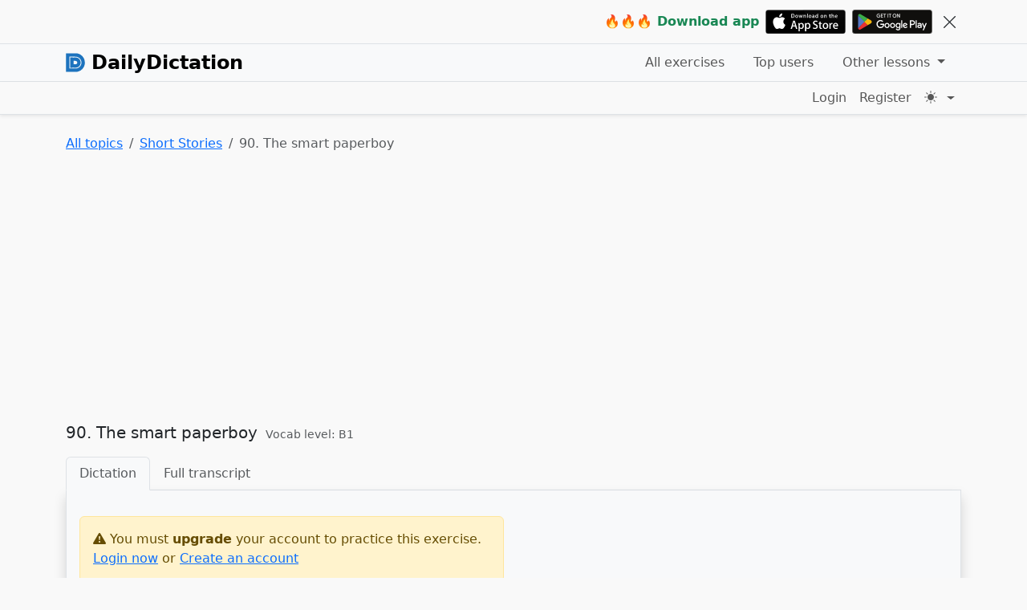

--- FILE ---
content_type: text/html; charset=UTF-8
request_url: https://dailydictation.com/exercises/short-stories/90-the-smart-paperboy.120/listen-and-type
body_size: 10657
content:
<!DOCTYPE html>
<html lang="en" translate="no">
<head>
    <title>90. The smart paperboy - Listen & Type | Short Stories | English Listening Exercises</title>
  <link rel="icon" type="image/x-icon" href="/dailydictation.ico"/>
      <link rel="apple-touch-icon" href="/dd-apple-touch-icon-precomposed.png"/>
    <meta charset="UTF-8"/>
  <meta name="viewport" content="initial-scale=1">
  <meta http-equiv="X-UA-Compatible" content="IE=edge" />

      <meta name="description" content="Free exercise for English learners. Improve English, especially listening skills and learn more about culture in Canada and America. 90. The smart paperboy - Listen and Type.">
  <meta name="keywords" content="90. The smart paperboy, Short Stories, learn English, practice english, english listening, dictation exercise, english dictation, improve english listening, interactive English exercises">
  <meta property="og:title" content="Practice English listening with dictation exercises - dailydictation.com"/>
  <meta property="og:description" content="Online dictation exercises for learners to improve English listening skills quickly. All levels from basic, intermediate to advanced. 100% Free."/>
  <meta property="og:url" content="https://dailydictation.com/exercises/short-stories/90-the-smart-paperboy.120/listen-and-type"/>
  <meta property="og:site_name" content="DailyDictation"/>
  <meta property="og:type" content="webiste"/>
  
  <link rel="canonical" href="https://dailydictation.com/exercises/short-stories/90-the-smart-paperboy.120/listen-and-type" />
  <link rel="stylesheet" href="/assets/style.333eb8c247cad744501c.css">
  <link rel="stylesheet" href="/static/bootstrap-icons-v1.10.5.min.css" media="print" onload="this.media='all'">
  <script>
    window.isDarkTheme = window.matchMedia && window.matchMedia('(prefers-color-scheme: dark)').matches;
    if (localStorage !== undefined && localStorage.getItem) {
      const stored = localStorage.getItem('theme');
      if (stored) {
        window.isDarkTheme = stored === 'dark';
      }
    }
    document.documentElement.setAttribute('data-bs-theme', window.isDarkTheme ? 'dark' : 'light');
  </script>
  <noscript>
    <style>
      .js-only {
        display: none;
      }
    </style>
  </noscript>
    <style>
      audio {
          height: 32px;
      }
      #app-transcript iframe {
          height: auto;
          aspect-ratio: 16 / 9;
      }
      @media only screen and (min-width: 768px) {
          #app-dictation {
              font-size: x-large;
          }
      }
  </style>
    <script type="application/ld+json">
    {"@type":"Quiz","name":"90. The smart paperboy - Listen and Type","audio":"https:\/\/dailydictation.com\/upload\/general-english\/90-the-smart-paperboy-2019-03-29-13-17-10\/0-90-the-smart-paperboy.mp3","educationalUse":"self-practice","learningResourceType":"audio and text","educationalLevel":"Medium","text":"In my town there is a paperboy who just got an award for his actions.\nThis boy delivered the local newspaper every morning.\nOne of the people to whom he delivered the paper\nwas an elderly man. This man lived alone.\nThe paperboy had often spoken to the man, so he knew that the man lived alone.\nThe paperboy always left the newspaper in the man's mailbox.\nOne morning the boy noticed that the man had not picked up his newspaper or his mail from the day before.\nThe boy felt that something was not right.\nAll day at school the boy had a feeling that something might be wrong with the man.\nAfter school, the boy went back to the man's house to see if he had taken his mail and newspapers.\nThe newspapers and mail were still in the mailbox.\nThe boy knocked on the man's door.\nHe could hear a faint voice, but could not hear what the person was saying.\nHe tried to open the door, but it was locked.\nThe boy knew that something wasn't right,\nso he went home and called the police station.\nHe explained to the police that the man lived alone.\nHe gave the address of the man's house to the police.\nThe police knocked on the door, and they also heard the faint voice.\nThe police got into the house and found the man lying at the bottom of the stairs.\nThe man had fallen and broken his hip.\nThe man had not been able to get up.\nHe had been afraid that nobody would find him.\nHe was very grateful to the paperboy for caring enough to get the police.\nThe boy got an award.\nThe man said the boy was a hero.\nThe police said that the boy was an example of a very good citizen.\nThe paperboy and the man are very good friends.\nThe man will never forget what the paperboy did for him."}
  </script>

                    <script async src="https://pagead2.googlesyndication.com/pagead/js/adsbygoogle.js?client=ca-pub-8891417675222163" crossorigin="anonymous"></script>
        <script async src="https://fundingchoicesmessages.google.com/i/pub-8891417675222163?ers=1" nonce="YLgbrlV2NNaxr6QFtG2rpg"></script>
              <script async src="https://www.googletagmanager.com/gtag/js?id=G-JPPMR887H3"></script>
    <script>
      window.dataLayer = window.dataLayer || [];
      function gtag(){dataLayer.push(arguments);}
      gtag('js', new Date());
      gtag('config', 'G-JPPMR887H3');

              gtag('config', 'AW-759288041');
        gtag('event', 'conversion', {'send_to': 'AW-759288041/b-DkCK6eracDEOmhh-oC'});
          </script>
              </head>
<body class="d-flex flex-column">

  <div class="border-bottom d-none bg-body" id="apps-top">
    <div class="container-lg">
      <div class="text-end py-2">
        <div class="d-flex align-items-center">
          <div class="flex-grow-1"></div>
          <strong class="text-success me-2 text-center">🔥🔥🔥 Download&nbsp;app</strong>
                      <a href="https://apps.apple.com/us/app/daily-dictation-english/id6505085682" class="text-decoration-none">
              <img src="/static/appstore.svg" alt="DailyDictation on AppStore" width="100">
            </a>
                                <a href="https://play.google.com/store/apps/details?id=com.dailydictation" class="text-decoration-none ms-2">
              <img src="/static/googleplay.svg" alt="DailyDictation on Google Play" width="100">
            </a>
                    <button class="btn btn-lg bi bi-x-lg border-0 ms-2 p-1" id="btn-hide-apps"></button>
        </div>
      </div>
    </div>
  </div>

<div id="nav-container" class="w-100" style="z-index: 100">
  <nav class="navbar navbar-expand-lg border-bottom p-0 bg-body-tertiary">
  <div class="container-lg">
    <a href="/" class="navbar-brand fs-4 d-flex align-items-center">
              <img src="/dailydictation.svg" alt="DailyDictation Logo" class="me-2" width="24" height="24">
            <span class="fw-semibold">DailyDictation</span>
    </a>
    <button
      class="navbar-toggler"
      type="button"
      data-bs-toggle="collapse"
      data-bs-target="#primaryNavbar"
      aria-controls="primaryNavbar"
      aria-expanded="false"
      aria-label="Toggle navigation"
    >
      <i class="bi bi-list fs-2"></i>
    </button>
        <div class="collapse navbar-collapse" id="primaryNavbar">
      <ul class="navbar-nav ms-auto">
        
                              <li class="nav-item me-1">
              <a class="nav-link px-3 py-1 " href="/exercises">
                All exercises
              </a>
            </li>
                                        <li class="nav-item me-1">
              <a class="nav-link px-3 py-1 " href="/top-users">
                Top users
              </a>
            </li>
                                        <li class="nav-item me-1 dropdown active">
              <a
                href="#"
                id="nav-dropdown-videos"
                class="nav-link dropdown-toggle px-3 py-1"
                role="button"
                data-bs-toggle="dropdown"
                aria-expanded="false"
              >
                Other lessons
              </a>
              <div class="dropdown-menu" aria-labelledby="nav-dropdown-videos">
                                  <a
                    class="dropdown-item "
                    href="/expressions"
                  >
                    English expressions
                  </a>
                                  <a
                    class="dropdown-item "
                    href="/english-pronunciation"
                  >
                    English pronunciation
                  </a>
                              </div>
            </li>
                        </ul>
    </div>
  </div>
</nav>
  
<nav class="navbar navbar-expand border-bottom bg-body py-0 shadow-sm">
  <div class="container-lg d-flex">
    <div class="flex-grow-1">
          </div>
    <div>
      <ul class="navbar-nav">
                  <li class="nav-item">
            <a href="/login"
               class="nav-link"
               data-test="login-link"
            >
              Login
            </a>
          </li>
          <li class="nav-item">
            <a href="/register" class="nav-link">
              Register
            </a>
          </li>
                <li class="nav-item dropdown">
          <button
            class="btn btn-link nav-link p-2 dropdown-toggle d-flex align-items-center border-0"
            id="bd-theme"
            type="button"
            title="Switch theme"
            aria-expanded="false"
            data-bs-toggle="dropdown"
            data-bs-display="static"
            aria-label="Toggle theme (dark)"
          >
            <i class="bi bi-sun-fill"></i><span id="bd-theme-text"></span>
          </button>
          <ul class="dropdown-menu dropdown-menu-end" aria-labelledby="bd-theme-text">
            <li>
              <button type="button" class="dropdown-item d-flex align-items-center" data-bs-theme-value="light" aria-pressed="false">
                <i class="bi bi-sun-fill me-2"></i> Light
              </button>
            </li>
            <li>
              <button type="button" class="dropdown-item d-flex align-items-center active" data-bs-theme-value="dark" aria-pressed="true">
                <i class="bi bi-moon-stars-fill me-2"></i> Dark
              </button>
            </li>
          </ul>
        </li>
      </ul>
    </div>
  </div>
</nav>
</div>
<div id="nav-buffer" class="pb-4"></div>

<div class="container-lg" id="breadcrumbs-container"></div>

  <nav class="container-lg mb-3" aria-label="breadcrumb">
    <ol class="breadcrumb">
  <li class="breadcrumb-item">
    <a href="/exercises">
      All topics
    </a>
  </li>
      <li class="breadcrumb-item">
      <a href="/exercises/short-stories">
        Short Stories
      </a>
    </li>
    <li class="breadcrumb-item active">
    90. The smart paperboy   </li>
</ol>
  </nav>

  <div class="container-lg">
        <div class="ads-container mb-4">
    <ins
      class="adsbygoogle"
      style="display:block"
      data-ad-client="ca-pub-8891417675222163"
      data-ad-slot="5405162238"
      data-ad-format="auto"
      data-full-width-responsive="true">
    </ins>
    <script>
      (adsbygoogle = window.adsbygoogle || []).push({});
    </script>
  </div>

  </div>

  <main class="container-lg">
    <div class="message">
    </div>

      <div class="mb-3">
    <h1 class="fs-5 mb-0 d-inline">
            90. The smart paperboy
    </h1>
          <div class="text-muted d-inline-block ms-1">
        <small>Vocab level: B1</small>
      </div>
              </div>

  
  
  <div class="row">
    <div class="col-lg-12" id="dictation-layout">
      <ul class="nav nav-tabs">
        <li class="nav-item js-tab" data-target-id="app-dictation-container">
          <a class="nav-link text-muted active bg-body-tertiary " aria-current="page" href="#">Dictation</a>
        </li>
        <li class="nav-item js-tab" data-target-id="app-transcript">
          <a class="nav-link text-muted" href="#">Full transcript</a>
        </li>
      </ul>
      <div class="p-3 mb-4 border-0 border-start border-end border-bottom rounded-bottom shadow bg-body-tertiary">
        <noscript>
          <h3>
            Your browser is not supported or Javascript has been disabled,
            please update your browser to the newest version or enable Javascript,
            or use another one (Chrome, FireFox, Safari, Edge...)
          </h3>
        </noscript>
        <div id="app-dictation-container" class="js-only js-tab-content" style="min-height: 450px;">
                      <div class="row">
                            <div class="col-md-6">
                <div class="py-3">
                  <div class="alert alert-warning mb-4">
                    <i class="bi bi-exclamation-triangle-fill"></i>
                    <span>You must <strong>upgrade</strong> your account to practice this exercise.</span>
                                          <a href="/login">Login now</a>
                      <span> or </span>
                      <a href="/register">Create an account</a>
                                      </div>
                  <div>
                    <div>Or you can practice other free lessons</div>
                                          <div>
                    <span>
                      Next lesson:
                    </span>
                        <a href="/exercises/short-stories/91-niagara-falls.121/listen-and-type">
                          91. Niagara Falls
                        </a>
                      </div>
                                                              <div>
                    <span>
                      Previous lesson:
                    </span>
                        <a href="/exercises/short-stories/89-opposites.119/listen-and-type">
                          89. Opposites
                        </a>
                      </div>
                                        <div></div>
                  </div>
                </div>
              </div>
            </div>
                  </div>
        <div id="app-transcript" class="js-only js-tab-content d-none">
        </div>
      </div>
    </div>
  </div>

  <div class="row">
    <div class="col-lg-6 mb-3">
            <div class="p-2 text-muted border rounded d-flex align-items-center mb-3">
        <i class="bi bi-lightbulb-fill text-warning fs-6 me-2"></i>
        <div class="flex-grow-1">
          <span id="tip"></span>
        </div>
        <div>
          <i class="bi bi-arrow-clockwise fs-6" id="refresh-tip" style="cursor:pointer;"></i>
        </div>
      </div>

      <div class="accordion" id="transcriptAccordion">
                  <div class="accordion-item">
            <h2 class="accordion-header">
              <button
                class="accordion-button collapsed p-2"
                type="button" data-bs-toggle="collapse"
                data-bs-target="#transcriptAccordionItem"
                aria-expanded="false"
                aria-controls="transcriptAccordionItem"
              >
                Full Audio & Plain Transcript
              </button>
            </h2>
            <div id="transcriptAccordionItem" class="accordion-collapse collapse" data-bs-parent="#transcriptAccordion">
              <div class="accordion-body">
                                  <audio class="my-3" controls preload="none">
                    <source src="https://dailydictation.com/upload/general-english/90-the-smart-paperboy-2019-03-29-13-17-10/0-90-the-smart-paperboy.mp3" type="audio/mpeg">
                    Your browser does not support the audio element.
                  </audio>
                                <div>
                                      <div title="Challenge #1">In my town there is a paperboy who just got an award for his actions.</div>
                                      <div title="Challenge #2">This boy delivered the local newspaper every morning.</div>
                                      <div title="Challenge #3">One of the people to whom he delivered the paper</div>
                                      <div title="Challenge #4">was an elderly man. This man lived alone.</div>
                                      <div title="Challenge #5">The paperboy had often spoken to the man, so he knew that the man lived alone.</div>
                                      <div title="Challenge #6">The paperboy always left the newspaper in the man&#039;s mailbox.</div>
                                      <div title="Challenge #7">One morning the boy noticed that the man had not picked up his newspaper or his mail from the day before.</div>
                                      <div title="Challenge #8">The boy felt that something was not right.</div>
                                      <div title="Challenge #9">All day at school the boy had a feeling that something might be wrong with the man.</div>
                                      <div title="Challenge #10">After school, the boy went back to the man&#039;s house to see if he had taken his mail and newspapers.</div>
                                      <div title="Challenge #11">The newspapers and mail were still in the mailbox.</div>
                                      <div title="Challenge #12">The boy knocked on the man&#039;s door.</div>
                                      <div title="Challenge #13">He could hear a faint voice, but could not hear what the person was saying.</div>
                                      <div title="Challenge #14">He tried to open the door, but it was locked.</div>
                                      <div title="Challenge #15">The boy knew that something wasn&#039;t right,</div>
                                      <div title="Challenge #16">so he went home and called the police station.</div>
                                      <div title="Challenge #17">He explained to the police that the man lived alone.</div>
                                      <div title="Challenge #18">He gave the address of the man&#039;s house to the police.</div>
                                      <div title="Challenge #19">The police knocked on the door, and they also heard the faint voice.</div>
                                      <div title="Challenge #20">The police got into the house and found the man lying at the bottom of the stairs.</div>
                                      <div title="Challenge #21">The man had fallen and broken his hip.</div>
                                      <div title="Challenge #22">The man had not been able to get up.</div>
                                      <div title="Challenge #23">He had been afraid that nobody would find him.</div>
                                      <div title="Challenge #24">He was very grateful to the paperboy for caring enough to get the police.</div>
                                      <div title="Challenge #25">The boy got an award.</div>
                                      <div title="Challenge #26">The man said the boy was a hero.</div>
                                      <div title="Challenge #27">The police said that the boy was an example of a very good citizen.</div>
                                      <div title="Challenge #28">The paperboy and the man are very good friends.</div>
                                      <div title="Challenge #29">The man will never forget what the paperboy did for him.</div>
                                  </div>
              </div>
            </div>
          </div>
                <div class="accordion-item">
          <p class="accordion-header">
            <button
              class="accordion-button collapsed p-2"
              type="button" data-bs-toggle="collapse"
              data-bs-target="#linksAccordionItem"
              aria-expanded="false"
              aria-controls="linksAccordionItem"
            >
              Quick links
            </button>
          </p>
          <div id="linksAccordionItem" class="accordion-collapse collapse" data-bs-parent="#transcriptAccordion">
            <div class="accordion-body">
              <ul>
                                  <li>
                    Next exercise:
                    <a href="/exercises/short-stories/91-niagara-falls.121/listen-and-type">
                      91. Niagara Falls
                    </a>
                  </li>
                                                  <li>
                    Previous exercise:
                    <a href="/exercises/short-stories/89-opposites.119/listen-and-type">
                      89. Opposites
                    </a>
                  </li>
                              </ul>
            </div>
          </div>
        </div>
      </div>

          </div>
    <div class="col-lg-6">
        <div class="mb-4">
    <ins class="adsbygoogle"
      style="display:block"
      data-ad-format="autorelaxed"
      data-ad-client="ca-pub-8891417675222163"
      data-ad-slot="5897104875"></ins>
  </div>
  <script>
    (adsbygoogle = window.adsbygoogle || []).push({});
  </script>
    </div>
  </div>
  </main>

<div class="flex-grow-1"></div>
<footer id="footer" class="border-top mt-5 pt-3">
          <div class="container-lg d-flex flex-wrap">
              <div class="px-2 mb-3">
          <a href="https://apps.apple.com/us/app/daily-dictation-english/id6505085682">
            <img src="/static/appstore.svg" alt="DailyDictation on AppStore" width="140">
          </a>
        </div>
                    <div class="px-2 mb-3">
          <a href="https://play.google.com/store/apps/details?id=com.dailydictation">
            <img src="/static/googleplay.svg" alt="DailyDictation on AppStore" width="140">
          </a>
        </div>
          </div>
    <div class="container-lg text-left mb-4">
    <div class="row">
                    <div class="col-6 col-md-3">
          <nav class="nav flex-column ">
                                                                                    <a class="nav-link" href="/" >Home</a>
                                                      <a class="nav-link" href="/exercises" >All exercises</a>
                                                      <a class="nav-link" href="/expressions" >English expressions</a>
                                                      <a class="nav-link" href="/english-pronunciation" >English pronunciation</a>
                                                      <a class="nav-link" href="https://fluentpal.app?utm_source=dailydictation" >FluentPal - English Speaking App</a>
                                                      <a class="nav-link" href="https://dailydictation.com/english-listening-materials-audio-free-download" >Download audio files</a>
                      </nav>
        </div>
              <div class="col-6 col-md-3">
          <nav class="nav flex-column ">
                                                      <a class="nav-link" href="/top-users" >Top users</a>
                                                      <a class="nav-link" href="/discussions" >Latest comments</a>
                                                      <a class="nav-link" href="/useful-websites-and-resources-for-learning-english" >Learning English resources</a>
                                                      <a class="nav-link" href="https://germanlistening.com" >Practice German Listening</a>
                      </nav>
        </div>
              <div class="col-6 col-md-3">
          <nav class="nav flex-column ">
                                                      <a class="nav-link" href="https://dailydictation.com/blog/" >Blog</a>
                                                      <a class="nav-link" href="/contact" >Contact</a>
                                                      <a class="nav-link" href="/terms-and-rules" >Terms & rules</a>
                                                      <a class="nav-link" href="/privacy-policy" >Privacy policy</a>
                      </nav>
        </div>
              <div class="col-6 col-md-3">
          <nav class="nav flex-column ">
                                                      <a class="nav-link" href="https://www.facebook.com/dailydictation" target=&quot;_blank&quot; rel=&quot;noopener&quot; aria-label=&quot;Facebook&quot;><i class="bi bi-facebook"></i> Follow us on Facebook</a>
                                                      <a class="nav-link" href="https://www.tiktok.com/@daily_dictation" target=&quot;_blank&quot; rel=&quot;noopener&quot; aria-label=&quot;TikTok&quot;><i class="bi bi-tiktok"></i> Follow us on TikTok</a>
                      </nav>
        </div>
          </div>
  </div>
  <p class="text-center bg-dark text-white p-3 m-0 border-top">
    © dailydictation.com · since 2019
          </p>
</footer>
<div class="sharethis-sticky-share-buttons"></div>

<script src="/static/bootstrap.bundle.min.js"></script>
<script src="/assets/front.5520093c20b5c913fee6.js"></script>
<script src="/assets/react.ea95cfdb467f415ffaeb.js"></script>

  <script>
    const tabs = document.querySelectorAll('.js-tab');
    const tabContents = document.querySelectorAll('.js-tab-content');

    tabs.forEach((tabElement) => {
      tabElement.addEventListener('click', function(e) {
        e.preventDefault();
        tabElement.blur();

        tabs.forEach((el) => {

          const a = el.querySelector('a');
          a.classList.remove('active');
          a.classList.remove('bg-body-tertiary');
        });

        const aElement = tabElement.querySelector('a');
        aElement.classList.add('bg-body-tertiary');
        aElement.classList.add('active');
        aElement.blur();

        const targetId = tabElement.getAttribute('data-target-id');

        tabContents.forEach((el) => {
          if (el.id === targetId) {
            el.classList.remove('d-none');
          } else {
            el.classList.add('d-none');
          }
        });

        if (tabElement.getAttribute('data-target-id') === 'app-transcript') {
          window.renderAppScript()
        }
      });
    });
  </script>
    
  <script>window.dictationData = {"currentChallengeIndex":0,"completedChallengeIndex":-1,"notesByChallengeId":{}};</script>
  <script>window.appGlobals = {"lessonId":120,"lessonName":"90. The smart paperboy","audioSrc":"https:\/\/dailydictation.com\/upload\/general-english\/90-the-smart-paperboy-2019-03-29-13-17-10\/0-90-the-smart-paperboy.mp3","speechToTextLangCode":"en-US","userId":null,"userSsoId":null,"challenges":[{"id":4725,"position":1,"content":"In my town there is a paperboy who just got an award for his actions.","defaultInput":"","jsonContent":["In","my","town",["there is","there's"],"a","paperboy","who","just","got","an","award","for","his","actions."],"solution":[["In"],["my"],["town"],["there is","there's"],["a"],["paperboy"],["who"],["just"],["got"],["an"],["award"],["for"],["his"],["actions."]],"audioSrc":"https:\/\/dailydictation.com\/upload\/general-english\/90-the-smart-paperboy-2019-03-29-13-17-10\/1.mp3","timeStart":2.54,"timeEnd":6.98,"hint":null,"hints":[],"explanation":null,"alwaysShowExplanation":true,"nbComments":0,"url":"https:\/\/dailydictation.com\/exercises\/short-stories\/90-the-smart-paperboy.120\/listen-and-type?challenge=1","discussionId":4725,"discussionName":"90. The smart paperboy - challenge #1","discussionUrl":"https:\/\/dailydictation.com\/discussions\/4725\/list","completeUrl":null,"updateNoteUrl":null,"editUrl":null},{"id":4726,"position":2,"content":"This boy delivered the local newspaper every morning.","defaultInput":"","jsonContent":["This","boy","delivered","the","local","newspaper","every","morning."],"solution":[["This"],["boy"],["delivered"],["the"],["local"],["newspaper"],["every"],["morning."]],"audioSrc":"https:\/\/dailydictation.com\/upload\/general-english\/90-the-smart-paperboy-2019-03-29-13-17-10\/2.mp3","timeStart":7.19,"timeEnd":10.34,"hint":null,"hints":[],"explanation":null,"alwaysShowExplanation":true,"nbComments":0,"url":"https:\/\/dailydictation.com\/exercises\/short-stories\/90-the-smart-paperboy.120\/listen-and-type?challenge=2","discussionId":4726,"discussionName":"90. The smart paperboy - challenge #2","discussionUrl":"https:\/\/dailydictation.com\/discussions\/4726\/list","completeUrl":null,"updateNoteUrl":null,"editUrl":null},{"id":4727,"position":3,"content":"One of the people to whom he delivered the paper","defaultInput":"","jsonContent":[["One","1"],"of","the","people","to","whom","he","delivered","the","paper"],"solution":[["One","1"],["of"],["the"],["people"],["to"],["whom"],["he"],["delivered"],["the"],["paper"]],"audioSrc":"https:\/\/dailydictation.com\/upload\/general-english\/90-the-smart-paperboy-2019-03-29-13-17-10\/3.mp3","timeStart":10.53,"timeEnd":13.08,"hint":null,"hints":[],"explanation":null,"alwaysShowExplanation":true,"nbComments":0,"url":"https:\/\/dailydictation.com\/exercises\/short-stories\/90-the-smart-paperboy.120\/listen-and-type?challenge=3","discussionId":4727,"discussionName":"90. The smart paperboy - challenge #3","discussionUrl":"https:\/\/dailydictation.com\/discussions\/4727\/list","completeUrl":null,"updateNoteUrl":null,"editUrl":null},{"id":4728,"position":4,"content":"was an elderly man. This man lived alone.","defaultInput":"","jsonContent":["was","an","elderly","man.","This","man","lived","alone."],"solution":[["was"],["an"],["elderly"],["man."],["This"],["man"],["lived"],["alone."]],"audioSrc":"https:\/\/dailydictation.com\/upload\/general-english\/90-the-smart-paperboy-2019-03-29-13-17-10\/4.mp3","timeStart":13.19,"timeEnd":16.5,"hint":null,"hints":[],"explanation":null,"alwaysShowExplanation":true,"nbComments":0,"url":"https:\/\/dailydictation.com\/exercises\/short-stories\/90-the-smart-paperboy.120\/listen-and-type?challenge=4","discussionId":4728,"discussionName":"90. The smart paperboy - challenge #4","discussionUrl":"https:\/\/dailydictation.com\/discussions\/4728\/list","completeUrl":null,"updateNoteUrl":null,"editUrl":null},{"id":4729,"position":5,"content":"The paperboy had often spoken to the man, so he knew that the man lived alone.","defaultInput":"","jsonContent":["The","paperboy","had","often","spoken","to","the","man,","so","he","knew","that","the","man","lived","alone."],"solution":[["The"],["paperboy"],["had"],["often"],["spoken"],["to"],["the"],["man,"],["so"],["he"],["knew"],["that"],["the"],["man"],["lived"],["alone."]],"audioSrc":"https:\/\/dailydictation.com\/upload\/general-english\/90-the-smart-paperboy-2019-03-29-13-17-10\/5.mp3","timeStart":16.8,"timeEnd":21.5,"hint":null,"hints":[],"explanation":null,"alwaysShowExplanation":true,"nbComments":0,"url":"https:\/\/dailydictation.com\/exercises\/short-stories\/90-the-smart-paperboy.120\/listen-and-type?challenge=5","discussionId":4729,"discussionName":"90. The smart paperboy - challenge #5","discussionUrl":"https:\/\/dailydictation.com\/discussions\/4729\/list","completeUrl":null,"updateNoteUrl":null,"editUrl":null},{"id":4730,"position":6,"content":"The paperboy always left the newspaper in the man's mailbox.","defaultInput":"","jsonContent":["The","paperboy","always","left","the","newspaper","in","the","man's","mailbox."],"solution":[["The"],["paperboy"],["always"],["left"],["the"],["newspaper"],["in"],["the"],["man's"],["mailbox."]],"audioSrc":"https:\/\/dailydictation.com\/upload\/general-english\/90-the-smart-paperboy-2019-03-29-13-17-10\/6.mp3","timeStart":21.6,"timeEnd":25.26,"hint":null,"hints":[],"explanation":null,"alwaysShowExplanation":true,"nbComments":0,"url":"https:\/\/dailydictation.com\/exercises\/short-stories\/90-the-smart-paperboy.120\/listen-and-type?challenge=6","discussionId":4730,"discussionName":"90. The smart paperboy - challenge #6","discussionUrl":"https:\/\/dailydictation.com\/discussions\/4730\/list","completeUrl":null,"updateNoteUrl":null,"editUrl":null},{"id":4731,"position":7,"content":"One morning the boy noticed that the man had not picked up his newspaper or his mail from the day before.","defaultInput":"","jsonContent":[["One","1"],"morning","the","boy","noticed","that","the","man",["had not","hadn't"],"picked","up","his","newspaper","or","his","mail","from","the","day","before."],"solution":[["One","1"],["morning"],["the"],["boy"],["noticed"],["that"],["the"],["man"],["had not","hadn't"],["picked"],["up"],["his"],["newspaper"],["or"],["his"],["mail"],["from"],["the"],["day"],["before."]],"audioSrc":"https:\/\/dailydictation.com\/upload\/general-english\/90-the-smart-paperboy-2019-03-29-13-17-10\/7.mp3","timeStart":25.39,"timeEnd":31,"hint":null,"hints":[],"explanation":null,"alwaysShowExplanation":true,"nbComments":0,"url":"https:\/\/dailydictation.com\/exercises\/short-stories\/90-the-smart-paperboy.120\/listen-and-type?challenge=7","discussionId":4731,"discussionName":"90. The smart paperboy - challenge #7","discussionUrl":"https:\/\/dailydictation.com\/discussions\/4731\/list","completeUrl":null,"updateNoteUrl":null,"editUrl":null},{"id":4732,"position":8,"content":"The boy felt that something was not right.","defaultInput":"","jsonContent":["The","boy","felt","that","something",["was not","wasn't"],"right."],"solution":[["The"],["boy"],["felt"],["that"],["something"],["was not","wasn't"],["right."]],"audioSrc":"https:\/\/dailydictation.com\/upload\/general-english\/90-the-smart-paperboy-2019-03-29-13-17-10\/8.mp3","timeStart":31.23,"timeEnd":33.66,"hint":null,"hints":[],"explanation":null,"alwaysShowExplanation":true,"nbComments":0,"url":"https:\/\/dailydictation.com\/exercises\/short-stories\/90-the-smart-paperboy.120\/listen-and-type?challenge=8","discussionId":4732,"discussionName":"90. The smart paperboy - challenge #8","discussionUrl":"https:\/\/dailydictation.com\/discussions\/4732\/list","completeUrl":null,"updateNoteUrl":null,"editUrl":null},{"id":4733,"position":9,"content":"All day at school the boy had a feeling that something might be wrong with the man.","defaultInput":"","jsonContent":["All","day","at","school","the","boy","had","a","feeling","that","something","might","be","wrong","with","the","man."],"solution":[["All"],["day"],["at"],["school"],["the"],["boy"],["had"],["a"],["feeling"],["that"],["something"],["might"],["be"],["wrong"],["with"],["the"],["man."]],"audioSrc":"https:\/\/dailydictation.com\/upload\/general-english\/90-the-smart-paperboy-2019-03-29-13-17-10\/9.mp3","timeStart":34.2,"timeEnd":38.54,"hint":null,"hints":[],"explanation":null,"alwaysShowExplanation":true,"nbComments":0,"url":"https:\/\/dailydictation.com\/exercises\/short-stories\/90-the-smart-paperboy.120\/listen-and-type?challenge=9","discussionId":4733,"discussionName":"90. The smart paperboy - challenge #9","discussionUrl":"https:\/\/dailydictation.com\/discussions\/4733\/list","completeUrl":null,"updateNoteUrl":null,"editUrl":null},{"id":4734,"position":10,"content":"After school, the boy went back to the man's house to see if he had taken his mail and newspapers.","defaultInput":"","jsonContent":["After","school,","the","boy","went","back","to","the","man's","house","to","see","if",["he had","He'd"],"taken","his","mail","and","newspapers."],"solution":[["After"],["school,"],["the"],["boy"],["went"],["back"],["to"],["the"],["man's"],["house"],["to"],["see"],["if"],["he had","He'd"],["taken"],["his"],["mail"],["and"],["newspapers."]],"audioSrc":"https:\/\/dailydictation.com\/upload\/general-english\/90-the-smart-paperboy-2019-03-29-13-17-10\/10.mp3","timeStart":38.71,"timeEnd":44.5,"hint":null,"hints":[],"explanation":null,"alwaysShowExplanation":true,"nbComments":0,"url":"https:\/\/dailydictation.com\/exercises\/short-stories\/90-the-smart-paperboy.120\/listen-and-type?challenge=10","discussionId":4734,"discussionName":"90. The smart paperboy - challenge #10","discussionUrl":"https:\/\/dailydictation.com\/discussions\/4734\/list","completeUrl":null,"updateNoteUrl":null,"editUrl":null},{"id":4735,"position":11,"content":"The newspapers and mail were still in the mailbox.","defaultInput":"","jsonContent":["The","newspapers","and","mail","were","still","in","the","mailbox."],"solution":[["The"],["newspapers"],["and"],["mail"],["were"],["still"],["in"],["the"],["mailbox."]],"audioSrc":"https:\/\/dailydictation.com\/upload\/general-english\/90-the-smart-paperboy-2019-03-29-13-17-10\/11.mp3","timeStart":44.64,"timeEnd":47.62,"hint":null,"hints":[],"explanation":null,"alwaysShowExplanation":true,"nbComments":0,"url":"https:\/\/dailydictation.com\/exercises\/short-stories\/90-the-smart-paperboy.120\/listen-and-type?challenge=11","discussionId":4735,"discussionName":"90. The smart paperboy - challenge #11","discussionUrl":"https:\/\/dailydictation.com\/discussions\/4735\/list","completeUrl":null,"updateNoteUrl":null,"editUrl":null},{"id":4736,"position":12,"content":"The boy knocked on the man's door.","defaultInput":"","jsonContent":["The","boy","knocked","on","the","man's","door."],"solution":[["The"],["boy"],["knocked"],["on"],["the"],["man's"],["door."]],"audioSrc":"https:\/\/dailydictation.com\/upload\/general-english\/90-the-smart-paperboy-2019-03-29-13-17-10\/12.mp3","timeStart":47.8,"timeEnd":49.84,"hint":null,"hints":[],"explanation":null,"alwaysShowExplanation":true,"nbComments":0,"url":"https:\/\/dailydictation.com\/exercises\/short-stories\/90-the-smart-paperboy.120\/listen-and-type?challenge=12","discussionId":4736,"discussionName":"90. The smart paperboy - challenge #12","discussionUrl":"https:\/\/dailydictation.com\/discussions\/4736\/list","completeUrl":null,"updateNoteUrl":null,"editUrl":null},{"id":4737,"position":13,"content":"He could hear a faint voice, but could not hear what the person was saying.","defaultInput":"","jsonContent":["He","could","hear","a","faint","voice,","but",["could not","couldn't"],"hear","what","the","person","was","saying."],"solution":[["He"],["could"],["hear"],["a"],["faint"],["voice,"],["but"],["could not","couldn't"],["hear"],["what"],["the"],["person"],["was"],["saying."]],"audioSrc":"https:\/\/dailydictation.com\/upload\/general-english\/90-the-smart-paperboy-2019-03-29-13-17-10\/13.mp3","timeStart":49.97,"timeEnd":54.2,"hint":null,"hints":[],"explanation":null,"alwaysShowExplanation":true,"nbComments":0,"url":"https:\/\/dailydictation.com\/exercises\/short-stories\/90-the-smart-paperboy.120\/listen-and-type?challenge=13","discussionId":4737,"discussionName":"90. The smart paperboy - challenge #13","discussionUrl":"https:\/\/dailydictation.com\/discussions\/4737\/list","completeUrl":null,"updateNoteUrl":null,"editUrl":null},{"id":4738,"position":14,"content":"He tried to open the door, but it was locked.","defaultInput":"","jsonContent":["He","tried","to","open","the","door,","but","it","was","locked."],"solution":[["He"],["tried"],["to"],["open"],["the"],["door,"],["but"],["it"],["was"],["locked."]],"audioSrc":"https:\/\/dailydictation.com\/upload\/general-english\/90-the-smart-paperboy-2019-03-29-13-17-10\/14.mp3","timeStart":54.4,"timeEnd":57.06,"hint":null,"hints":[],"explanation":null,"alwaysShowExplanation":true,"nbComments":0,"url":"https:\/\/dailydictation.com\/exercises\/short-stories\/90-the-smart-paperboy.120\/listen-and-type?challenge=14","discussionId":4738,"discussionName":"90. The smart paperboy - challenge #14","discussionUrl":"https:\/\/dailydictation.com\/discussions\/4738\/list","completeUrl":null,"updateNoteUrl":null,"editUrl":null},{"id":4739,"position":15,"content":"The boy knew that something wasn't right,","defaultInput":"","jsonContent":["The","boy","knew","that","something",["wasn't","was not"],"right,"],"solution":[["The"],["boy"],["knew"],["that"],["something"],["wasn't","was not"],["right,"]],"audioSrc":"https:\/\/dailydictation.com\/upload\/general-english\/90-the-smart-paperboy-2019-03-29-13-17-10\/15.mp3","timeStart":57.21,"timeEnd":59.32,"hint":null,"hints":[],"explanation":null,"alwaysShowExplanation":true,"nbComments":0,"url":"https:\/\/dailydictation.com\/exercises\/short-stories\/90-the-smart-paperboy.120\/listen-and-type?challenge=15","discussionId":4739,"discussionName":"90. The smart paperboy - challenge #15","discussionUrl":"https:\/\/dailydictation.com\/discussions\/4739\/list","completeUrl":null,"updateNoteUrl":null,"editUrl":null},{"id":4740,"position":16,"content":"so he went home and called the police station.","defaultInput":"","jsonContent":["so","he","went","home","and","called","the","police","station."],"solution":[["so"],["he"],["went"],["home"],["and"],["called"],["the"],["police"],["station."]],"audioSrc":"https:\/\/dailydictation.com\/upload\/general-english\/90-the-smart-paperboy-2019-03-29-13-17-10\/16.mp3","timeStart":59.39,"timeEnd":61.78,"hint":null,"hints":[],"explanation":null,"alwaysShowExplanation":true,"nbComments":0,"url":"https:\/\/dailydictation.com\/exercises\/short-stories\/90-the-smart-paperboy.120\/listen-and-type?challenge=16","discussionId":4740,"discussionName":"90. The smart paperboy - challenge #16","discussionUrl":"https:\/\/dailydictation.com\/discussions\/4740\/list","completeUrl":null,"updateNoteUrl":null,"editUrl":null},{"id":4741,"position":17,"content":"He explained to the police that the man lived alone.","defaultInput":"","jsonContent":["He","explained","to","the","police","that","the","man","lived","alone."],"solution":[["He"],["explained"],["to"],["the"],["police"],["that"],["the"],["man"],["lived"],["alone."]],"audioSrc":"https:\/\/dailydictation.com\/upload\/general-english\/90-the-smart-paperboy-2019-03-29-13-17-10\/17.mp3","timeStart":62.02,"timeEnd":64.75,"hint":null,"hints":[],"explanation":null,"alwaysShowExplanation":true,"nbComments":0,"url":"https:\/\/dailydictation.com\/exercises\/short-stories\/90-the-smart-paperboy.120\/listen-and-type?challenge=17","discussionId":4741,"discussionName":"90. The smart paperboy - challenge #17","discussionUrl":"https:\/\/dailydictation.com\/discussions\/4741\/list","completeUrl":null,"updateNoteUrl":null,"editUrl":null},{"id":4742,"position":18,"content":"He gave the address of the man's house to the police.","defaultInput":"","jsonContent":["He","gave","the","address","of","the","man's","house","to","the","police."],"solution":[["He"],["gave"],["the"],["address"],["of"],["the"],["man's"],["house"],["to"],["the"],["police."]],"audioSrc":"https:\/\/dailydictation.com\/upload\/general-english\/90-the-smart-paperboy-2019-03-29-13-17-10\/18.mp3","timeStart":64.95,"timeEnd":68.04,"hint":null,"hints":[],"explanation":null,"alwaysShowExplanation":true,"nbComments":0,"url":"https:\/\/dailydictation.com\/exercises\/short-stories\/90-the-smart-paperboy.120\/listen-and-type?challenge=18","discussionId":4742,"discussionName":"90. The smart paperboy - challenge #18","discussionUrl":"https:\/\/dailydictation.com\/discussions\/4742\/list","completeUrl":null,"updateNoteUrl":null,"editUrl":null},{"id":4743,"position":19,"content":"The police knocked on the door, and they also heard the faint voice.","defaultInput":"","jsonContent":["The","police","knocked","on","the","door,","and","they","also","heard","the","faint","voice."],"solution":[["The"],["police"],["knocked"],["on"],["the"],["door,"],["and"],["they"],["also"],["heard"],["the"],["faint"],["voice."]],"audioSrc":"https:\/\/dailydictation.com\/upload\/general-english\/90-the-smart-paperboy-2019-03-29-13-17-10\/19.mp3","timeStart":68.19,"timeEnd":72.2,"hint":null,"hints":[],"explanation":null,"alwaysShowExplanation":true,"nbComments":0,"url":"https:\/\/dailydictation.com\/exercises\/short-stories\/90-the-smart-paperboy.120\/listen-and-type?challenge=19","discussionId":4743,"discussionName":"90. The smart paperboy - challenge #19","discussionUrl":"https:\/\/dailydictation.com\/discussions\/4743\/list","completeUrl":null,"updateNoteUrl":null,"editUrl":null},{"id":4744,"position":20,"content":"The police got into the house and found the man lying at the bottom of the stairs.","defaultInput":"","jsonContent":["The","police","got","into","the","house","and","found","the","man","lying","at","the","bottom","of","the","stairs."],"solution":[["The"],["police"],["got"],["into"],["the"],["house"],["and"],["found"],["the"],["man"],["lying"],["at"],["the"],["bottom"],["of"],["the"],["stairs."]],"audioSrc":"https:\/\/dailydictation.com\/upload\/general-english\/90-the-smart-paperboy-2019-03-29-13-17-10\/20.mp3","timeStart":72.3,"timeEnd":76.34,"hint":null,"hints":[],"explanation":null,"alwaysShowExplanation":true,"nbComments":0,"url":"https:\/\/dailydictation.com\/exercises\/short-stories\/90-the-smart-paperboy.120\/listen-and-type?challenge=20","discussionId":4744,"discussionName":"90. The smart paperboy - challenge #20","discussionUrl":"https:\/\/dailydictation.com\/discussions\/4744\/list","completeUrl":null,"updateNoteUrl":null,"editUrl":null},{"id":4745,"position":21,"content":"The man had fallen and broken his hip.","defaultInput":"","jsonContent":["The","man","had","fallen","and","broken","his","hip."],"solution":[["The"],["man"],["had"],["fallen"],["and"],["broken"],["his"],["hip."]],"audioSrc":"https:\/\/dailydictation.com\/upload\/general-english\/90-the-smart-paperboy-2019-03-29-13-17-10\/21.mp3","timeStart":76.49,"timeEnd":78.8,"hint":null,"hints":[],"explanation":null,"alwaysShowExplanation":true,"nbComments":0,"url":"https:\/\/dailydictation.com\/exercises\/short-stories\/90-the-smart-paperboy.120\/listen-and-type?challenge=21","discussionId":4745,"discussionName":"90. The smart paperboy - challenge #21","discussionUrl":"https:\/\/dailydictation.com\/discussions\/4745\/list","completeUrl":null,"updateNoteUrl":null,"editUrl":null},{"id":4746,"position":22,"content":"The man had not been able to get up.","defaultInput":"","jsonContent":["The","man",["had not","hadn't"],"been","able","to","get","up."],"solution":[["The"],["man"],["had not","hadn't"],["been"],["able"],["to"],["get"],["up."]],"audioSrc":"https:\/\/dailydictation.com\/upload\/general-english\/90-the-smart-paperboy-2019-03-29-13-17-10\/22.mp3","timeStart":78.88,"timeEnd":81.08,"hint":null,"hints":[],"explanation":null,"alwaysShowExplanation":true,"nbComments":0,"url":"https:\/\/dailydictation.com\/exercises\/short-stories\/90-the-smart-paperboy.120\/listen-and-type?challenge=22","discussionId":4746,"discussionName":"90. The smart paperboy - challenge #22","discussionUrl":"https:\/\/dailydictation.com\/discussions\/4746\/list","completeUrl":null,"updateNoteUrl":null,"editUrl":null},{"id":4747,"position":23,"content":"He had been afraid that nobody would find him.","defaultInput":"","jsonContent":[["He had","He'd"],"been","afraid","that","nobody","would","find","him."],"solution":[["He had","He'd"],["been"],["afraid"],["that"],["nobody"],["would"],["find"],["him."]],"audioSrc":"https:\/\/dailydictation.com\/upload\/general-english\/90-the-smart-paperboy-2019-03-29-13-17-10\/23.mp3","timeStart":81.13,"timeEnd":83.76,"hint":null,"hints":[],"explanation":null,"alwaysShowExplanation":true,"nbComments":0,"url":"https:\/\/dailydictation.com\/exercises\/short-stories\/90-the-smart-paperboy.120\/listen-and-type?challenge=23","discussionId":4747,"discussionName":"90. The smart paperboy - challenge #23","discussionUrl":"https:\/\/dailydictation.com\/discussions\/4747\/list","completeUrl":null,"updateNoteUrl":null,"editUrl":null},{"id":4748,"position":24,"content":"He was very grateful to the paperboy for caring enough to get the police.","defaultInput":"","jsonContent":["He","was","very","grateful","to","the","paperboy","for","caring","enough","to","get","the","police."],"solution":[["He"],["was"],["very"],["grateful"],["to"],["the"],["paperboy"],["for"],["caring"],["enough"],["to"],["get"],["the"],["police."]],"audioSrc":"https:\/\/dailydictation.com\/upload\/general-english\/90-the-smart-paperboy-2019-03-29-13-17-10\/24.mp3","timeStart":84.02,"timeEnd":88.3,"hint":null,"hints":[],"explanation":null,"alwaysShowExplanation":true,"nbComments":0,"url":"https:\/\/dailydictation.com\/exercises\/short-stories\/90-the-smart-paperboy.120\/listen-and-type?challenge=24","discussionId":4748,"discussionName":"90. The smart paperboy - challenge #24","discussionUrl":"https:\/\/dailydictation.com\/discussions\/4748\/list","completeUrl":null,"updateNoteUrl":null,"editUrl":null},{"id":4749,"position":25,"content":"The boy got an award.","defaultInput":"","jsonContent":["The","boy","got","an","award."],"solution":[["The"],["boy"],["got"],["an"],["award."]],"audioSrc":"https:\/\/dailydictation.com\/upload\/general-english\/90-the-smart-paperboy-2019-03-29-13-17-10\/25.mp3","timeStart":88.59,"timeEnd":90.2,"hint":null,"hints":[],"explanation":null,"alwaysShowExplanation":true,"nbComments":0,"url":"https:\/\/dailydictation.com\/exercises\/short-stories\/90-the-smart-paperboy.120\/listen-and-type?challenge=25","discussionId":4749,"discussionName":"90. The smart paperboy - challenge #25","discussionUrl":"https:\/\/dailydictation.com\/discussions\/4749\/list","completeUrl":null,"updateNoteUrl":null,"editUrl":null},{"id":4750,"position":26,"content":"The man said the boy was a hero.","defaultInput":"","jsonContent":["The","man","said","the","boy","was","a","hero."],"solution":[["The"],["man"],["said"],["the"],["boy"],["was"],["a"],["hero."]],"audioSrc":"https:\/\/dailydictation.com\/upload\/general-english\/90-the-smart-paperboy-2019-03-29-13-17-10\/26.mp3","timeStart":90.2,"timeEnd":92.34,"hint":null,"hints":[],"explanation":null,"alwaysShowExplanation":true,"nbComments":0,"url":"https:\/\/dailydictation.com\/exercises\/short-stories\/90-the-smart-paperboy.120\/listen-and-type?challenge=26","discussionId":4750,"discussionName":"90. The smart paperboy - challenge #26","discussionUrl":"https:\/\/dailydictation.com\/discussions\/4750\/list","completeUrl":null,"updateNoteUrl":null,"editUrl":null},{"id":4751,"position":27,"content":"The police said that the boy was an example of a very good citizen.","defaultInput":"","jsonContent":["The","police","said","that","the","boy","was","an","example","of","a","very","good","citizen."],"solution":[["The"],["police"],["said"],["that"],["the"],["boy"],["was"],["an"],["example"],["of"],["a"],["very"],["good"],["citizen."]],"audioSrc":"https:\/\/dailydictation.com\/upload\/general-english\/90-the-smart-paperboy-2019-03-29-13-17-10\/27.mp3","timeStart":92.5,"timeEnd":96.49,"hint":null,"hints":[],"explanation":null,"alwaysShowExplanation":true,"nbComments":0,"url":"https:\/\/dailydictation.com\/exercises\/short-stories\/90-the-smart-paperboy.120\/listen-and-type?challenge=27","discussionId":4751,"discussionName":"90. The smart paperboy - challenge #27","discussionUrl":"https:\/\/dailydictation.com\/discussions\/4751\/list","completeUrl":null,"updateNoteUrl":null,"editUrl":null},{"id":4752,"position":28,"content":"The paperboy and the man are very good friends.","defaultInput":"","jsonContent":["The","paperboy","and","the","man","are","very","good","friends."],"solution":[["The"],["paperboy"],["and"],["the"],["man"],["are"],["very"],["good"],["friends."]],"audioSrc":"https:\/\/dailydictation.com\/upload\/general-english\/90-the-smart-paperboy-2019-03-29-13-17-10\/28.mp3","timeStart":96.73,"timeEnd":99.76,"hint":null,"hints":[],"explanation":null,"alwaysShowExplanation":true,"nbComments":0,"url":"https:\/\/dailydictation.com\/exercises\/short-stories\/90-the-smart-paperboy.120\/listen-and-type?challenge=28","discussionId":4752,"discussionName":"90. The smart paperboy - challenge #28","discussionUrl":"https:\/\/dailydictation.com\/discussions\/4752\/list","completeUrl":null,"updateNoteUrl":null,"editUrl":null},{"id":4753,"position":29,"content":"The man will never forget what the paperboy did for him.","defaultInput":"","jsonContent":["The","man","will","never","forget","what","the","paperboy","did","for","him."],"solution":[["The"],["man"],["will"],["never"],["forget"],["what"],["the"],["paperboy"],["did"],["for"],["him."]],"audioSrc":"https:\/\/dailydictation.com\/upload\/general-english\/90-the-smart-paperboy-2019-03-29-13-17-10\/29.mp3","timeStart":99.92,"timeEnd":103.29,"hint":null,"hints":[],"explanation":null,"alwaysShowExplanation":true,"nbComments":0,"url":"https:\/\/dailydictation.com\/exercises\/short-stories\/90-the-smart-paperboy.120\/listen-and-type?challenge=29","discussionId":4753,"discussionName":"90. The smart paperboy - challenge #29","discussionUrl":"https:\/\/dailydictation.com\/discussions\/4753\/list","completeUrl":null,"updateNoteUrl":null,"editUrl":null}],"previousExerciseUrl":"\/exercises\/short-stories\/89-opposites.119\/listen-and-type","nextExerciseUrl":"\/exercises\/short-stories\/91-niagara-falls.121\/listen-and-type","exerciseUrl":"\/exercises\/short-stories\/90-the-smart-paperboy.120\/listen-and-type","lessonDiscussionId":"lesson-120","lessonDiscussionName":"90. The smart paperboy","lessonDiscussionUrl":"https:\/\/dailydictation.com\/exercises\/short-stories\/90-the-smart-paperboy.120\/listen-and-type","lessonHasTranslations":true,"lessonHasPronunciation":true,"youtubeVideoId":null,"isCharacterLesson":false,"exerciseListUrl":"\/exercises","listenUrl":"\/exercises\/short-stories\/90-the-smart-paperboy.120\/listen-and-read","toggleFavoriteLessonUrl":"\/api\/user\/toggle-favorite-lesson\/120","fetchSsoTokenUrl":"\/slickcomment-sso","loginUrl":"\/login","excludedLanguageCode":"en","pronunciationAccents":[{"googleTranslateCode":"en-US","displayName":"American English","shortName":"US"},{"googleTranslateCode":"en-GB","displayName":"British English","shortName":"UK"}],"slickCommentSiteId":"3kgJqMWdCI","suggestionsMap":null};</script>

  <script src="/assets/appDictation.cb53aa0c0030d489c4f4.js"></script>
  <script src="/assets/appTranscript.f3107eb53df2582d73df.js"></script>
  <script>
    const tips = [
      'Repeat each exercise at least 3 times to improve faster!',
      'If possible, read out loud the sentence after completing it!',
      'Practice at least 30 minutes every day to improve faster!',
      'If a sentence is too difficult, just see the answer and continue.',
      'You\'ll need about 600 hours of practice to achieve a good level of listening skills.'
    ];

    let currentIndex;
    let interval;
    const tipElement = document.getElementById('tip');
    const tipRefreshBtn = document.getElementById('refresh-tip');

    function changeTip() {
      let randomIndex = Math.floor(Math.random() * tips.length);

      if (randomIndex !== currentIndex) {
        tipElement.innerHTML = tips[randomIndex];
        currentIndex = randomIndex;

        clearInterval(interval);
        interval = setInterval(function() {
          changeTip();
        }, 30000);
      } else {
        changeTip();
      }
    }

    tipRefreshBtn.onclick = function () {
      changeTip();
    };

    changeTip();
  </script>

  
  <script type="text/javascript" src="https://platform-api.sharethis.com/js/sharethis.js#property=6444b2c5b122060019c95645&product=sticky-share-buttons&source=platform" async="async"></script>
<script>
  const appsTop = document.getElementById('apps-top');
  const btnHideApps = document.getElementById('btn-hide-apps');
  const lastHideAppsAt = parseInt(localStorage.getItem('lastHideAppsAt') ?? 0);
  const btnHideAppsClicks = parseInt(localStorage.getItem('btnHideAppsClicks') ?? 0);

  if (btnHideAppsClicks < 3 && (lastHideAppsAt + (1000*60*60*24*3)) < Date.now()) {
    appsTop.classList.remove('d-none');

    btnHideApps.addEventListener('click', () => {
      appsTop.classList.add('d-none');
      localStorage.setItem('lastHideAppsAt',  Date.now().toString());
      localStorage.setItem('btnHideAppsClicks',  (btnHideAppsClicks + 1).toString());
    });
  }
</script>
<script defer src="https://static.cloudflareinsights.com/beacon.min.js/vcd15cbe7772f49c399c6a5babf22c1241717689176015" integrity="sha512-ZpsOmlRQV6y907TI0dKBHq9Md29nnaEIPlkf84rnaERnq6zvWvPUqr2ft8M1aS28oN72PdrCzSjY4U6VaAw1EQ==" data-cf-beacon='{"version":"2024.11.0","token":"1bc626ba106043e1a0bf2e8698b6dcdd","r":1,"server_timing":{"name":{"cfCacheStatus":true,"cfEdge":true,"cfExtPri":true,"cfL4":true,"cfOrigin":true,"cfSpeedBrain":true},"location_startswith":null}}' crossorigin="anonymous"></script>
</body>
</html>


--- FILE ---
content_type: text/html; charset=utf-8
request_url: https://www.google.com/recaptcha/api2/aframe
body_size: 137
content:
<!DOCTYPE HTML><html><head><meta http-equiv="content-type" content="text/html; charset=UTF-8"></head><body><script nonce="Vk3R-61OusMMj4TEPE5-mw">/** Anti-fraud and anti-abuse applications only. See google.com/recaptcha */ try{var clients={'sodar':'https://pagead2.googlesyndication.com/pagead/sodar?'};window.addEventListener("message",function(a){try{if(a.source===window.parent){var b=JSON.parse(a.data);var c=clients[b['id']];if(c){var d=document.createElement('img');d.src=c+b['params']+'&rc='+(localStorage.getItem("rc::a")?sessionStorage.getItem("rc::b"):"");window.document.body.appendChild(d);sessionStorage.setItem("rc::e",parseInt(sessionStorage.getItem("rc::e")||0)+1);localStorage.setItem("rc::h",'1768959370106');}}}catch(b){}});window.parent.postMessage("_grecaptcha_ready", "*");}catch(b){}</script></body></html>

--- FILE ---
content_type: application/javascript; charset=utf-8
request_url: https://fundingchoicesmessages.google.com/f/AGSKWxVQBlzinNWpx4Ew9Ohq4e4jEYr1-65kZSq1YOntNtVOy5wuBk6JFbqi8k4FH-7aK-Ilfq9O6iZroM3eQ2UOzXDofl1GF0u_f67FUfk9hvMN4_hzNOgenXhmpYBAq8sHTcYxUugwGDG6dMjLn2aGRg0left6vax7i1eyzO8_yaqlvj9t5HptMY6GpdKs/_-ads-530x85./adiframe?/keyade.js/googleafc./oas_ad.
body_size: -1292
content:
window['5981c87a-0601-4e85-bea5-17f3b905be96'] = true;